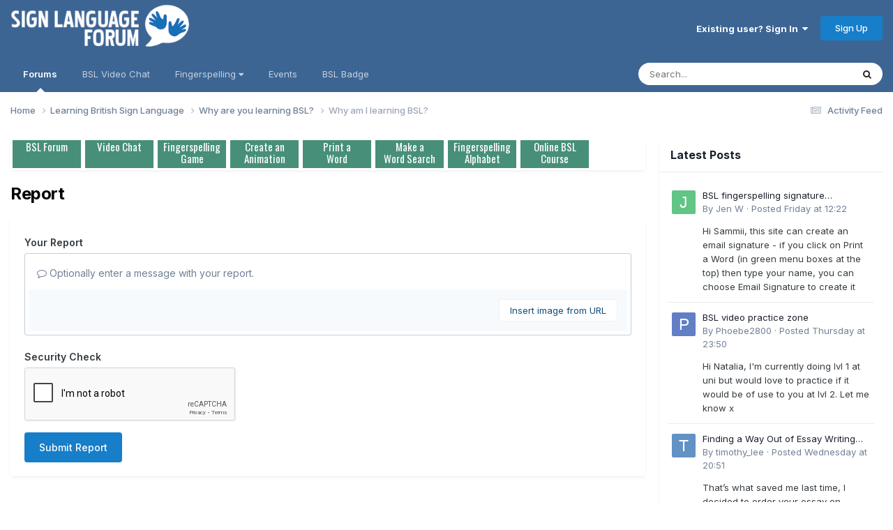

--- FILE ---
content_type: text/html
request_url: https://www.signlanguageforum.com/fschallenge/scores10.html??9756&csrfKey=369e1383106340164ea5bda072089a07
body_size: -39
content:
<table style="width:100%;">

	<tbody><tr >
	<td>1.</td>
		<td style="padding:1px;"><strong class="ipsType_normal">MINNIE</strong></td>
		<td style="padding:1px;"><span class="ipsBadge ipsBadge_style1 ipsPos_left cDownloadsCategoryCount">57</span></td>
	</tr><tr >
	<td>2.</td>
		<td style="padding:1px;"><strong class="ipsType_normal">MINNIE</strong></td>
		<td style="padding:1px;"><span class="ipsBadge ipsBadge_style1 ipsPos_left cDownloadsCategoryCount">51</span></td>
	</tr><tr >
	<td>3.</td>
		<td style="padding:1px;"><strong class="ipsType_normal">PHOEBE</strong></td>
		<td style="padding:1px;"><span class="ipsBadge ipsBadge_style1 ipsPos_left cDownloadsCategoryCount">43</span></td>
	</tr><tr >
	<td>4.</td>
		<td style="padding:1px;"><strong class="ipsType_normal">ANON.</strong></td>
		<td style="padding:1px;"><span class="ipsBadge ipsBadge_style1 ipsPos_left cDownloadsCategoryCount">43</span></td>
	</tr><tr >
	<td>5.</td>
		<td style="padding:1px;"><strong class="ipsType_normal">ANON.</strong></td>
		<td style="padding:1px;"><span class="ipsBadge ipsBadge_style1 ipsPos_left cDownloadsCategoryCount">42</span></td>
	</tr><tr >
	<td>6.</td>
		<td style="padding:1px;"><strong class="ipsType_normal">ANON.</strong></td>
		<td style="padding:1px;"><span class="ipsBadge ipsBadge_style1 ipsPos_left cDownloadsCategoryCount">41</span></td>
	</tr><tr >
	<td>7.</td>
		<td style="padding:1px;"><strong class="ipsType_normal">ANON.</strong></td>
		<td style="padding:1px;"><span class="ipsBadge ipsBadge_style1 ipsPos_left cDownloadsCategoryCount">39</span></td>
	</tr><tr >
	<td>8.</td>
		<td style="padding:1px;"><strong class="ipsType_normal">CONNOR</strong></td>
		<td style="padding:1px;"><span class="ipsBadge ipsBadge_style1 ipsPos_left cDownloadsCategoryCount">38</span></td>
	</tr><tr >
	<td>9.</td>
		<td style="padding:1px;"><strong class="ipsType_normal">BECKY</strong></td>
		<td style="padding:1px;"><span class="ipsBadge ipsBadge_style1 ipsPos_left cDownloadsCategoryCount">36</span></td>
	</tr><tr >
	<td>10.</td>
		<td style="padding:1px;"><strong class="ipsType_normal">ANON.</strong></td>
		<td style="padding:1px;"><span class="ipsBadge ipsBadge_style1 ipsPos_left cDownloadsCategoryCount">35</span></td>
	</tr></table><div style="height:5px;">&nbsp;</div>
<p style="text-align:center">
<a href="/game.php" class="ipsButton ipsButton_verySmall ipsButton_primary menubutton" style="background: #AE4018;">Play Now</a>
</p>

--- FILE ---
content_type: text/html; charset=utf-8
request_url: https://www.google.com/recaptcha/api2/anchor?ar=1&k=6LcM-AsUAAAAABONQBD8AX3R2iFFdRjI-tAOjPNP&co=aHR0cHM6Ly93d3cuc2lnbmxhbmd1YWdlZm9ydW0uY29tOjQ0Mw..&hl=en-GB&v=PoyoqOPhxBO7pBk68S4YbpHZ&theme=light&size=normal&anchor-ms=20000&execute-ms=30000&cb=su7hk9m6sv27
body_size: 49461
content:
<!DOCTYPE HTML><html dir="ltr" lang="en-GB"><head><meta http-equiv="Content-Type" content="text/html; charset=UTF-8">
<meta http-equiv="X-UA-Compatible" content="IE=edge">
<title>reCAPTCHA</title>
<style type="text/css">
/* cyrillic-ext */
@font-face {
  font-family: 'Roboto';
  font-style: normal;
  font-weight: 400;
  font-stretch: 100%;
  src: url(//fonts.gstatic.com/s/roboto/v48/KFO7CnqEu92Fr1ME7kSn66aGLdTylUAMa3GUBHMdazTgWw.woff2) format('woff2');
  unicode-range: U+0460-052F, U+1C80-1C8A, U+20B4, U+2DE0-2DFF, U+A640-A69F, U+FE2E-FE2F;
}
/* cyrillic */
@font-face {
  font-family: 'Roboto';
  font-style: normal;
  font-weight: 400;
  font-stretch: 100%;
  src: url(//fonts.gstatic.com/s/roboto/v48/KFO7CnqEu92Fr1ME7kSn66aGLdTylUAMa3iUBHMdazTgWw.woff2) format('woff2');
  unicode-range: U+0301, U+0400-045F, U+0490-0491, U+04B0-04B1, U+2116;
}
/* greek-ext */
@font-face {
  font-family: 'Roboto';
  font-style: normal;
  font-weight: 400;
  font-stretch: 100%;
  src: url(//fonts.gstatic.com/s/roboto/v48/KFO7CnqEu92Fr1ME7kSn66aGLdTylUAMa3CUBHMdazTgWw.woff2) format('woff2');
  unicode-range: U+1F00-1FFF;
}
/* greek */
@font-face {
  font-family: 'Roboto';
  font-style: normal;
  font-weight: 400;
  font-stretch: 100%;
  src: url(//fonts.gstatic.com/s/roboto/v48/KFO7CnqEu92Fr1ME7kSn66aGLdTylUAMa3-UBHMdazTgWw.woff2) format('woff2');
  unicode-range: U+0370-0377, U+037A-037F, U+0384-038A, U+038C, U+038E-03A1, U+03A3-03FF;
}
/* math */
@font-face {
  font-family: 'Roboto';
  font-style: normal;
  font-weight: 400;
  font-stretch: 100%;
  src: url(//fonts.gstatic.com/s/roboto/v48/KFO7CnqEu92Fr1ME7kSn66aGLdTylUAMawCUBHMdazTgWw.woff2) format('woff2');
  unicode-range: U+0302-0303, U+0305, U+0307-0308, U+0310, U+0312, U+0315, U+031A, U+0326-0327, U+032C, U+032F-0330, U+0332-0333, U+0338, U+033A, U+0346, U+034D, U+0391-03A1, U+03A3-03A9, U+03B1-03C9, U+03D1, U+03D5-03D6, U+03F0-03F1, U+03F4-03F5, U+2016-2017, U+2034-2038, U+203C, U+2040, U+2043, U+2047, U+2050, U+2057, U+205F, U+2070-2071, U+2074-208E, U+2090-209C, U+20D0-20DC, U+20E1, U+20E5-20EF, U+2100-2112, U+2114-2115, U+2117-2121, U+2123-214F, U+2190, U+2192, U+2194-21AE, U+21B0-21E5, U+21F1-21F2, U+21F4-2211, U+2213-2214, U+2216-22FF, U+2308-230B, U+2310, U+2319, U+231C-2321, U+2336-237A, U+237C, U+2395, U+239B-23B7, U+23D0, U+23DC-23E1, U+2474-2475, U+25AF, U+25B3, U+25B7, U+25BD, U+25C1, U+25CA, U+25CC, U+25FB, U+266D-266F, U+27C0-27FF, U+2900-2AFF, U+2B0E-2B11, U+2B30-2B4C, U+2BFE, U+3030, U+FF5B, U+FF5D, U+1D400-1D7FF, U+1EE00-1EEFF;
}
/* symbols */
@font-face {
  font-family: 'Roboto';
  font-style: normal;
  font-weight: 400;
  font-stretch: 100%;
  src: url(//fonts.gstatic.com/s/roboto/v48/KFO7CnqEu92Fr1ME7kSn66aGLdTylUAMaxKUBHMdazTgWw.woff2) format('woff2');
  unicode-range: U+0001-000C, U+000E-001F, U+007F-009F, U+20DD-20E0, U+20E2-20E4, U+2150-218F, U+2190, U+2192, U+2194-2199, U+21AF, U+21E6-21F0, U+21F3, U+2218-2219, U+2299, U+22C4-22C6, U+2300-243F, U+2440-244A, U+2460-24FF, U+25A0-27BF, U+2800-28FF, U+2921-2922, U+2981, U+29BF, U+29EB, U+2B00-2BFF, U+4DC0-4DFF, U+FFF9-FFFB, U+10140-1018E, U+10190-1019C, U+101A0, U+101D0-101FD, U+102E0-102FB, U+10E60-10E7E, U+1D2C0-1D2D3, U+1D2E0-1D37F, U+1F000-1F0FF, U+1F100-1F1AD, U+1F1E6-1F1FF, U+1F30D-1F30F, U+1F315, U+1F31C, U+1F31E, U+1F320-1F32C, U+1F336, U+1F378, U+1F37D, U+1F382, U+1F393-1F39F, U+1F3A7-1F3A8, U+1F3AC-1F3AF, U+1F3C2, U+1F3C4-1F3C6, U+1F3CA-1F3CE, U+1F3D4-1F3E0, U+1F3ED, U+1F3F1-1F3F3, U+1F3F5-1F3F7, U+1F408, U+1F415, U+1F41F, U+1F426, U+1F43F, U+1F441-1F442, U+1F444, U+1F446-1F449, U+1F44C-1F44E, U+1F453, U+1F46A, U+1F47D, U+1F4A3, U+1F4B0, U+1F4B3, U+1F4B9, U+1F4BB, U+1F4BF, U+1F4C8-1F4CB, U+1F4D6, U+1F4DA, U+1F4DF, U+1F4E3-1F4E6, U+1F4EA-1F4ED, U+1F4F7, U+1F4F9-1F4FB, U+1F4FD-1F4FE, U+1F503, U+1F507-1F50B, U+1F50D, U+1F512-1F513, U+1F53E-1F54A, U+1F54F-1F5FA, U+1F610, U+1F650-1F67F, U+1F687, U+1F68D, U+1F691, U+1F694, U+1F698, U+1F6AD, U+1F6B2, U+1F6B9-1F6BA, U+1F6BC, U+1F6C6-1F6CF, U+1F6D3-1F6D7, U+1F6E0-1F6EA, U+1F6F0-1F6F3, U+1F6F7-1F6FC, U+1F700-1F7FF, U+1F800-1F80B, U+1F810-1F847, U+1F850-1F859, U+1F860-1F887, U+1F890-1F8AD, U+1F8B0-1F8BB, U+1F8C0-1F8C1, U+1F900-1F90B, U+1F93B, U+1F946, U+1F984, U+1F996, U+1F9E9, U+1FA00-1FA6F, U+1FA70-1FA7C, U+1FA80-1FA89, U+1FA8F-1FAC6, U+1FACE-1FADC, U+1FADF-1FAE9, U+1FAF0-1FAF8, U+1FB00-1FBFF;
}
/* vietnamese */
@font-face {
  font-family: 'Roboto';
  font-style: normal;
  font-weight: 400;
  font-stretch: 100%;
  src: url(//fonts.gstatic.com/s/roboto/v48/KFO7CnqEu92Fr1ME7kSn66aGLdTylUAMa3OUBHMdazTgWw.woff2) format('woff2');
  unicode-range: U+0102-0103, U+0110-0111, U+0128-0129, U+0168-0169, U+01A0-01A1, U+01AF-01B0, U+0300-0301, U+0303-0304, U+0308-0309, U+0323, U+0329, U+1EA0-1EF9, U+20AB;
}
/* latin-ext */
@font-face {
  font-family: 'Roboto';
  font-style: normal;
  font-weight: 400;
  font-stretch: 100%;
  src: url(//fonts.gstatic.com/s/roboto/v48/KFO7CnqEu92Fr1ME7kSn66aGLdTylUAMa3KUBHMdazTgWw.woff2) format('woff2');
  unicode-range: U+0100-02BA, U+02BD-02C5, U+02C7-02CC, U+02CE-02D7, U+02DD-02FF, U+0304, U+0308, U+0329, U+1D00-1DBF, U+1E00-1E9F, U+1EF2-1EFF, U+2020, U+20A0-20AB, U+20AD-20C0, U+2113, U+2C60-2C7F, U+A720-A7FF;
}
/* latin */
@font-face {
  font-family: 'Roboto';
  font-style: normal;
  font-weight: 400;
  font-stretch: 100%;
  src: url(//fonts.gstatic.com/s/roboto/v48/KFO7CnqEu92Fr1ME7kSn66aGLdTylUAMa3yUBHMdazQ.woff2) format('woff2');
  unicode-range: U+0000-00FF, U+0131, U+0152-0153, U+02BB-02BC, U+02C6, U+02DA, U+02DC, U+0304, U+0308, U+0329, U+2000-206F, U+20AC, U+2122, U+2191, U+2193, U+2212, U+2215, U+FEFF, U+FFFD;
}
/* cyrillic-ext */
@font-face {
  font-family: 'Roboto';
  font-style: normal;
  font-weight: 500;
  font-stretch: 100%;
  src: url(//fonts.gstatic.com/s/roboto/v48/KFO7CnqEu92Fr1ME7kSn66aGLdTylUAMa3GUBHMdazTgWw.woff2) format('woff2');
  unicode-range: U+0460-052F, U+1C80-1C8A, U+20B4, U+2DE0-2DFF, U+A640-A69F, U+FE2E-FE2F;
}
/* cyrillic */
@font-face {
  font-family: 'Roboto';
  font-style: normal;
  font-weight: 500;
  font-stretch: 100%;
  src: url(//fonts.gstatic.com/s/roboto/v48/KFO7CnqEu92Fr1ME7kSn66aGLdTylUAMa3iUBHMdazTgWw.woff2) format('woff2');
  unicode-range: U+0301, U+0400-045F, U+0490-0491, U+04B0-04B1, U+2116;
}
/* greek-ext */
@font-face {
  font-family: 'Roboto';
  font-style: normal;
  font-weight: 500;
  font-stretch: 100%;
  src: url(//fonts.gstatic.com/s/roboto/v48/KFO7CnqEu92Fr1ME7kSn66aGLdTylUAMa3CUBHMdazTgWw.woff2) format('woff2');
  unicode-range: U+1F00-1FFF;
}
/* greek */
@font-face {
  font-family: 'Roboto';
  font-style: normal;
  font-weight: 500;
  font-stretch: 100%;
  src: url(//fonts.gstatic.com/s/roboto/v48/KFO7CnqEu92Fr1ME7kSn66aGLdTylUAMa3-UBHMdazTgWw.woff2) format('woff2');
  unicode-range: U+0370-0377, U+037A-037F, U+0384-038A, U+038C, U+038E-03A1, U+03A3-03FF;
}
/* math */
@font-face {
  font-family: 'Roboto';
  font-style: normal;
  font-weight: 500;
  font-stretch: 100%;
  src: url(//fonts.gstatic.com/s/roboto/v48/KFO7CnqEu92Fr1ME7kSn66aGLdTylUAMawCUBHMdazTgWw.woff2) format('woff2');
  unicode-range: U+0302-0303, U+0305, U+0307-0308, U+0310, U+0312, U+0315, U+031A, U+0326-0327, U+032C, U+032F-0330, U+0332-0333, U+0338, U+033A, U+0346, U+034D, U+0391-03A1, U+03A3-03A9, U+03B1-03C9, U+03D1, U+03D5-03D6, U+03F0-03F1, U+03F4-03F5, U+2016-2017, U+2034-2038, U+203C, U+2040, U+2043, U+2047, U+2050, U+2057, U+205F, U+2070-2071, U+2074-208E, U+2090-209C, U+20D0-20DC, U+20E1, U+20E5-20EF, U+2100-2112, U+2114-2115, U+2117-2121, U+2123-214F, U+2190, U+2192, U+2194-21AE, U+21B0-21E5, U+21F1-21F2, U+21F4-2211, U+2213-2214, U+2216-22FF, U+2308-230B, U+2310, U+2319, U+231C-2321, U+2336-237A, U+237C, U+2395, U+239B-23B7, U+23D0, U+23DC-23E1, U+2474-2475, U+25AF, U+25B3, U+25B7, U+25BD, U+25C1, U+25CA, U+25CC, U+25FB, U+266D-266F, U+27C0-27FF, U+2900-2AFF, U+2B0E-2B11, U+2B30-2B4C, U+2BFE, U+3030, U+FF5B, U+FF5D, U+1D400-1D7FF, U+1EE00-1EEFF;
}
/* symbols */
@font-face {
  font-family: 'Roboto';
  font-style: normal;
  font-weight: 500;
  font-stretch: 100%;
  src: url(//fonts.gstatic.com/s/roboto/v48/KFO7CnqEu92Fr1ME7kSn66aGLdTylUAMaxKUBHMdazTgWw.woff2) format('woff2');
  unicode-range: U+0001-000C, U+000E-001F, U+007F-009F, U+20DD-20E0, U+20E2-20E4, U+2150-218F, U+2190, U+2192, U+2194-2199, U+21AF, U+21E6-21F0, U+21F3, U+2218-2219, U+2299, U+22C4-22C6, U+2300-243F, U+2440-244A, U+2460-24FF, U+25A0-27BF, U+2800-28FF, U+2921-2922, U+2981, U+29BF, U+29EB, U+2B00-2BFF, U+4DC0-4DFF, U+FFF9-FFFB, U+10140-1018E, U+10190-1019C, U+101A0, U+101D0-101FD, U+102E0-102FB, U+10E60-10E7E, U+1D2C0-1D2D3, U+1D2E0-1D37F, U+1F000-1F0FF, U+1F100-1F1AD, U+1F1E6-1F1FF, U+1F30D-1F30F, U+1F315, U+1F31C, U+1F31E, U+1F320-1F32C, U+1F336, U+1F378, U+1F37D, U+1F382, U+1F393-1F39F, U+1F3A7-1F3A8, U+1F3AC-1F3AF, U+1F3C2, U+1F3C4-1F3C6, U+1F3CA-1F3CE, U+1F3D4-1F3E0, U+1F3ED, U+1F3F1-1F3F3, U+1F3F5-1F3F7, U+1F408, U+1F415, U+1F41F, U+1F426, U+1F43F, U+1F441-1F442, U+1F444, U+1F446-1F449, U+1F44C-1F44E, U+1F453, U+1F46A, U+1F47D, U+1F4A3, U+1F4B0, U+1F4B3, U+1F4B9, U+1F4BB, U+1F4BF, U+1F4C8-1F4CB, U+1F4D6, U+1F4DA, U+1F4DF, U+1F4E3-1F4E6, U+1F4EA-1F4ED, U+1F4F7, U+1F4F9-1F4FB, U+1F4FD-1F4FE, U+1F503, U+1F507-1F50B, U+1F50D, U+1F512-1F513, U+1F53E-1F54A, U+1F54F-1F5FA, U+1F610, U+1F650-1F67F, U+1F687, U+1F68D, U+1F691, U+1F694, U+1F698, U+1F6AD, U+1F6B2, U+1F6B9-1F6BA, U+1F6BC, U+1F6C6-1F6CF, U+1F6D3-1F6D7, U+1F6E0-1F6EA, U+1F6F0-1F6F3, U+1F6F7-1F6FC, U+1F700-1F7FF, U+1F800-1F80B, U+1F810-1F847, U+1F850-1F859, U+1F860-1F887, U+1F890-1F8AD, U+1F8B0-1F8BB, U+1F8C0-1F8C1, U+1F900-1F90B, U+1F93B, U+1F946, U+1F984, U+1F996, U+1F9E9, U+1FA00-1FA6F, U+1FA70-1FA7C, U+1FA80-1FA89, U+1FA8F-1FAC6, U+1FACE-1FADC, U+1FADF-1FAE9, U+1FAF0-1FAF8, U+1FB00-1FBFF;
}
/* vietnamese */
@font-face {
  font-family: 'Roboto';
  font-style: normal;
  font-weight: 500;
  font-stretch: 100%;
  src: url(//fonts.gstatic.com/s/roboto/v48/KFO7CnqEu92Fr1ME7kSn66aGLdTylUAMa3OUBHMdazTgWw.woff2) format('woff2');
  unicode-range: U+0102-0103, U+0110-0111, U+0128-0129, U+0168-0169, U+01A0-01A1, U+01AF-01B0, U+0300-0301, U+0303-0304, U+0308-0309, U+0323, U+0329, U+1EA0-1EF9, U+20AB;
}
/* latin-ext */
@font-face {
  font-family: 'Roboto';
  font-style: normal;
  font-weight: 500;
  font-stretch: 100%;
  src: url(//fonts.gstatic.com/s/roboto/v48/KFO7CnqEu92Fr1ME7kSn66aGLdTylUAMa3KUBHMdazTgWw.woff2) format('woff2');
  unicode-range: U+0100-02BA, U+02BD-02C5, U+02C7-02CC, U+02CE-02D7, U+02DD-02FF, U+0304, U+0308, U+0329, U+1D00-1DBF, U+1E00-1E9F, U+1EF2-1EFF, U+2020, U+20A0-20AB, U+20AD-20C0, U+2113, U+2C60-2C7F, U+A720-A7FF;
}
/* latin */
@font-face {
  font-family: 'Roboto';
  font-style: normal;
  font-weight: 500;
  font-stretch: 100%;
  src: url(//fonts.gstatic.com/s/roboto/v48/KFO7CnqEu92Fr1ME7kSn66aGLdTylUAMa3yUBHMdazQ.woff2) format('woff2');
  unicode-range: U+0000-00FF, U+0131, U+0152-0153, U+02BB-02BC, U+02C6, U+02DA, U+02DC, U+0304, U+0308, U+0329, U+2000-206F, U+20AC, U+2122, U+2191, U+2193, U+2212, U+2215, U+FEFF, U+FFFD;
}
/* cyrillic-ext */
@font-face {
  font-family: 'Roboto';
  font-style: normal;
  font-weight: 900;
  font-stretch: 100%;
  src: url(//fonts.gstatic.com/s/roboto/v48/KFO7CnqEu92Fr1ME7kSn66aGLdTylUAMa3GUBHMdazTgWw.woff2) format('woff2');
  unicode-range: U+0460-052F, U+1C80-1C8A, U+20B4, U+2DE0-2DFF, U+A640-A69F, U+FE2E-FE2F;
}
/* cyrillic */
@font-face {
  font-family: 'Roboto';
  font-style: normal;
  font-weight: 900;
  font-stretch: 100%;
  src: url(//fonts.gstatic.com/s/roboto/v48/KFO7CnqEu92Fr1ME7kSn66aGLdTylUAMa3iUBHMdazTgWw.woff2) format('woff2');
  unicode-range: U+0301, U+0400-045F, U+0490-0491, U+04B0-04B1, U+2116;
}
/* greek-ext */
@font-face {
  font-family: 'Roboto';
  font-style: normal;
  font-weight: 900;
  font-stretch: 100%;
  src: url(//fonts.gstatic.com/s/roboto/v48/KFO7CnqEu92Fr1ME7kSn66aGLdTylUAMa3CUBHMdazTgWw.woff2) format('woff2');
  unicode-range: U+1F00-1FFF;
}
/* greek */
@font-face {
  font-family: 'Roboto';
  font-style: normal;
  font-weight: 900;
  font-stretch: 100%;
  src: url(//fonts.gstatic.com/s/roboto/v48/KFO7CnqEu92Fr1ME7kSn66aGLdTylUAMa3-UBHMdazTgWw.woff2) format('woff2');
  unicode-range: U+0370-0377, U+037A-037F, U+0384-038A, U+038C, U+038E-03A1, U+03A3-03FF;
}
/* math */
@font-face {
  font-family: 'Roboto';
  font-style: normal;
  font-weight: 900;
  font-stretch: 100%;
  src: url(//fonts.gstatic.com/s/roboto/v48/KFO7CnqEu92Fr1ME7kSn66aGLdTylUAMawCUBHMdazTgWw.woff2) format('woff2');
  unicode-range: U+0302-0303, U+0305, U+0307-0308, U+0310, U+0312, U+0315, U+031A, U+0326-0327, U+032C, U+032F-0330, U+0332-0333, U+0338, U+033A, U+0346, U+034D, U+0391-03A1, U+03A3-03A9, U+03B1-03C9, U+03D1, U+03D5-03D6, U+03F0-03F1, U+03F4-03F5, U+2016-2017, U+2034-2038, U+203C, U+2040, U+2043, U+2047, U+2050, U+2057, U+205F, U+2070-2071, U+2074-208E, U+2090-209C, U+20D0-20DC, U+20E1, U+20E5-20EF, U+2100-2112, U+2114-2115, U+2117-2121, U+2123-214F, U+2190, U+2192, U+2194-21AE, U+21B0-21E5, U+21F1-21F2, U+21F4-2211, U+2213-2214, U+2216-22FF, U+2308-230B, U+2310, U+2319, U+231C-2321, U+2336-237A, U+237C, U+2395, U+239B-23B7, U+23D0, U+23DC-23E1, U+2474-2475, U+25AF, U+25B3, U+25B7, U+25BD, U+25C1, U+25CA, U+25CC, U+25FB, U+266D-266F, U+27C0-27FF, U+2900-2AFF, U+2B0E-2B11, U+2B30-2B4C, U+2BFE, U+3030, U+FF5B, U+FF5D, U+1D400-1D7FF, U+1EE00-1EEFF;
}
/* symbols */
@font-face {
  font-family: 'Roboto';
  font-style: normal;
  font-weight: 900;
  font-stretch: 100%;
  src: url(//fonts.gstatic.com/s/roboto/v48/KFO7CnqEu92Fr1ME7kSn66aGLdTylUAMaxKUBHMdazTgWw.woff2) format('woff2');
  unicode-range: U+0001-000C, U+000E-001F, U+007F-009F, U+20DD-20E0, U+20E2-20E4, U+2150-218F, U+2190, U+2192, U+2194-2199, U+21AF, U+21E6-21F0, U+21F3, U+2218-2219, U+2299, U+22C4-22C6, U+2300-243F, U+2440-244A, U+2460-24FF, U+25A0-27BF, U+2800-28FF, U+2921-2922, U+2981, U+29BF, U+29EB, U+2B00-2BFF, U+4DC0-4DFF, U+FFF9-FFFB, U+10140-1018E, U+10190-1019C, U+101A0, U+101D0-101FD, U+102E0-102FB, U+10E60-10E7E, U+1D2C0-1D2D3, U+1D2E0-1D37F, U+1F000-1F0FF, U+1F100-1F1AD, U+1F1E6-1F1FF, U+1F30D-1F30F, U+1F315, U+1F31C, U+1F31E, U+1F320-1F32C, U+1F336, U+1F378, U+1F37D, U+1F382, U+1F393-1F39F, U+1F3A7-1F3A8, U+1F3AC-1F3AF, U+1F3C2, U+1F3C4-1F3C6, U+1F3CA-1F3CE, U+1F3D4-1F3E0, U+1F3ED, U+1F3F1-1F3F3, U+1F3F5-1F3F7, U+1F408, U+1F415, U+1F41F, U+1F426, U+1F43F, U+1F441-1F442, U+1F444, U+1F446-1F449, U+1F44C-1F44E, U+1F453, U+1F46A, U+1F47D, U+1F4A3, U+1F4B0, U+1F4B3, U+1F4B9, U+1F4BB, U+1F4BF, U+1F4C8-1F4CB, U+1F4D6, U+1F4DA, U+1F4DF, U+1F4E3-1F4E6, U+1F4EA-1F4ED, U+1F4F7, U+1F4F9-1F4FB, U+1F4FD-1F4FE, U+1F503, U+1F507-1F50B, U+1F50D, U+1F512-1F513, U+1F53E-1F54A, U+1F54F-1F5FA, U+1F610, U+1F650-1F67F, U+1F687, U+1F68D, U+1F691, U+1F694, U+1F698, U+1F6AD, U+1F6B2, U+1F6B9-1F6BA, U+1F6BC, U+1F6C6-1F6CF, U+1F6D3-1F6D7, U+1F6E0-1F6EA, U+1F6F0-1F6F3, U+1F6F7-1F6FC, U+1F700-1F7FF, U+1F800-1F80B, U+1F810-1F847, U+1F850-1F859, U+1F860-1F887, U+1F890-1F8AD, U+1F8B0-1F8BB, U+1F8C0-1F8C1, U+1F900-1F90B, U+1F93B, U+1F946, U+1F984, U+1F996, U+1F9E9, U+1FA00-1FA6F, U+1FA70-1FA7C, U+1FA80-1FA89, U+1FA8F-1FAC6, U+1FACE-1FADC, U+1FADF-1FAE9, U+1FAF0-1FAF8, U+1FB00-1FBFF;
}
/* vietnamese */
@font-face {
  font-family: 'Roboto';
  font-style: normal;
  font-weight: 900;
  font-stretch: 100%;
  src: url(//fonts.gstatic.com/s/roboto/v48/KFO7CnqEu92Fr1ME7kSn66aGLdTylUAMa3OUBHMdazTgWw.woff2) format('woff2');
  unicode-range: U+0102-0103, U+0110-0111, U+0128-0129, U+0168-0169, U+01A0-01A1, U+01AF-01B0, U+0300-0301, U+0303-0304, U+0308-0309, U+0323, U+0329, U+1EA0-1EF9, U+20AB;
}
/* latin-ext */
@font-face {
  font-family: 'Roboto';
  font-style: normal;
  font-weight: 900;
  font-stretch: 100%;
  src: url(//fonts.gstatic.com/s/roboto/v48/KFO7CnqEu92Fr1ME7kSn66aGLdTylUAMa3KUBHMdazTgWw.woff2) format('woff2');
  unicode-range: U+0100-02BA, U+02BD-02C5, U+02C7-02CC, U+02CE-02D7, U+02DD-02FF, U+0304, U+0308, U+0329, U+1D00-1DBF, U+1E00-1E9F, U+1EF2-1EFF, U+2020, U+20A0-20AB, U+20AD-20C0, U+2113, U+2C60-2C7F, U+A720-A7FF;
}
/* latin */
@font-face {
  font-family: 'Roboto';
  font-style: normal;
  font-weight: 900;
  font-stretch: 100%;
  src: url(//fonts.gstatic.com/s/roboto/v48/KFO7CnqEu92Fr1ME7kSn66aGLdTylUAMa3yUBHMdazQ.woff2) format('woff2');
  unicode-range: U+0000-00FF, U+0131, U+0152-0153, U+02BB-02BC, U+02C6, U+02DA, U+02DC, U+0304, U+0308, U+0329, U+2000-206F, U+20AC, U+2122, U+2191, U+2193, U+2212, U+2215, U+FEFF, U+FFFD;
}

</style>
<link rel="stylesheet" type="text/css" href="https://www.gstatic.com/recaptcha/releases/PoyoqOPhxBO7pBk68S4YbpHZ/styles__ltr.css">
<script nonce="Bv7YcU0LwtxEJHwNVJvxrQ" type="text/javascript">window['__recaptcha_api'] = 'https://www.google.com/recaptcha/api2/';</script>
<script type="text/javascript" src="https://www.gstatic.com/recaptcha/releases/PoyoqOPhxBO7pBk68S4YbpHZ/recaptcha__en_gb.js" nonce="Bv7YcU0LwtxEJHwNVJvxrQ">
      
    </script></head>
<body><div id="rc-anchor-alert" class="rc-anchor-alert"></div>
<input type="hidden" id="recaptcha-token" value="[base64]">
<script type="text/javascript" nonce="Bv7YcU0LwtxEJHwNVJvxrQ">
      recaptcha.anchor.Main.init("[\x22ainput\x22,[\x22bgdata\x22,\x22\x22,\[base64]/[base64]/UltIKytdPWE6KGE8MjA0OD9SW0grK109YT4+NnwxOTI6KChhJjY0NTEyKT09NTUyOTYmJnErMTxoLmxlbmd0aCYmKGguY2hhckNvZGVBdChxKzEpJjY0NTEyKT09NTYzMjA/[base64]/MjU1OlI/[base64]/[base64]/[base64]/[base64]/[base64]/[base64]/[base64]/[base64]/[base64]/[base64]\x22,\[base64]\x22,\[base64]/DosKzw5Axw7DDvsOpH8KaOMONc8OyLsK3w6bDncORwoTDmA3CjMOTVcOpwpU+GlHDkg7ClcOcw4DDssKdw7zCp0rCg8OQwo8FVsKdS8KtSVg+w5NGw7oxM2ITKcOLRRnDkx/[base64]/DlsKmw6cowq58worCgDp2KsKieDVBwpTDlXTDjsOZw7dswpTCrMO2AmsCfsOiwq7CqcKtHcOxw4N/w6YHwoBZF8OFw7HCmsOxw6bCksO0wocPBsO1EUzCqDBKwp5hw75qKcOdMAZaAhDCksK9Sxp1M29kwo4twojCvBnCsGJ6wowRMcOLZMOEwpNVbcOzOH05wqrDgcK3VsORwr/DvkN1NcKSw4zCqMKpRAjDnMOWXcO7w4zDucKLA8Owf8O2wqHDu1giw6k0wpzDgURteMKPbAJBwqvCkQfCj8KQXsO/aMOqw7TCt8O+c8KMwo/DqcOmwqpnU0AuwqnCv8KWw49gS8OcUsKTwrxxX8KfwpRFw4HCk8OFIcO2w57DhsK+KVTDrx7DnsKkw43Ci8KOQX5yEcO8cMK6wo0OwqEzLmkRKRFYwpnCpXDCkcKMbyrDo33CgGgYYiPDnwQwBsK5SMOzQUbCnX7Dk8KDwo9Tw6AoLjLCusKWw6A2J1/[base64]/HMO1wonDmsKpw6nCq1LDrh9Sw4V8HcKpwqPCssKkTsKYw6PDgcOSKSwOw6TDqcODLMKycMKqwpklcsOKCcK7w4ZGVsK2fytewp3DlsOzVgdEO8KbwrzDpDp7fwnCrsKKNMONRF8ifGPDhcKvARlqSHsdMsK2ZVvDrMOMdsKyOMOawp3CosOtXQTCgHZyw6/DjMO1wpzCnMOaQgjCqlbDu8OywoMpWDPCvMKhw5/Cq8KhLsK0w4MvOHbCi2xMMBDDnsKYDirDr27DpDJsw6pYcgHCmmxww6LDugEGwrvCncKiw5rChQ/DvMOLw4ZywqzDosONwp0Ww6R0wrzDokfCscO3N1cteMKKDwM6FMOLwq/[base64]/DusKowo7CgcOwBxnCo8KXw4bDv3kQw6XCukPDl8OxUcK/w6HCv8KQYyDDkm7Cp8KhFcOswqLCpldFw73CpMObw6x0AMKPKU/[base64]/w5bCh8KxR2oKVMOWw40eGkZkwoNUw7M1JHsSwq/ConzDiUY8WMKgUzvCjMOiDGh0GFfDicO/[base64]/CnnPDtcORLsOteRwXd8KpXcO5EmfDiBnCt8K6dxXDscKZwp/Coj8CWcOhZcOewrQtZMO2w77CqxBuw7bCmcOcNhjDswvCnMKWw4XDjF/DkmAKbMK+GQvDpnjCscO0w5s9YsKFZQA2X8O6w5zCmizDscKqBsOdwrbDqMKAwoY/AjHCqx/DgiECw7l+wrHDicKCwr3ClcK3wpLDiAx1TsKWalJuRELDo3QKwrDDl3XDt2DCq8OwwpZsw69CGMOCdMOKbsKJw5tHHzTDvsKqw6dVZ8K6c0bCtcK6wo7CocO3EzrDvDkMTMK7w7vChE3CiirDmSDCrMKbacK+w5RlLcO/dQwRCcOJw7XDvMK3wphoU2HDscOEw4jClV3DoRzCn1kbNcOUFcOHwqjCksOXwpjDqg/[base64]/w53Ch8KlwprDshfDsMKEw7HCqMOaw59IK8OWAMO5VBtTNmIobMKXw6BOwpZdwpQsw69sw5xFw7x2w5HDmMO6XBxMwowxRgbDhsOEKcKIw4rDrMKeJ8O5SD/DuD7DkcKfHBrDg8KJw6LChMK3QcOzX8OfB8KwRTTDsMK0Sjwpwo8dLsOGw4g4wpvDrMKLG0sGwqYnHcK+P8KtOQDDo1bDpcKXHcOQd8OhdMOYEUxAw5x1wp4fw4YGTMOTw7nDqkXDiMOuwoDCs8KWw7/DiMKbwq/CrsKjw4LDrEkycl9HLsKFwq4uOEXCvRbCugzCvMKXH8K6w4ERc8KzKsKvVcOAUGQ1IMOSDAxvLRjDg3jDoTxsK8ONw4HDnsOLw4AdP3LDrlwawonDkh/DhFhTw7nChcKcMDvCnkbCkMKldTDDvmzDrsO3MMOfGMKVw63DnMODwqUrw7nDtMOYdiTDqg7CgzzDjlR3w7bDsnYndnUHCcOHXMK3w7jDkMOZGsOcwplFMcOWwrTDj8OUw6TDksKkwp/DtDHChEjCh0d5JgzDnirDhBHCosOmH8K9c1QCMH/CgMKLAnPDqsK8wqHDksO4IAU7wr/Drh3DkMKmw7xFw7I6LsK/[base64]/CiEzDvHXDh2HDnGQuw6laTsOMQGzDuBtBXl4gGsKTwozCn01yw6PCpMK4w4nDhnVyJ3Uww6bDimjCjl4/[base64]/CgsOIOsK9U3jCnkJTcMKHwqEtw4ZzwqbCssOHw4vCnMKQLcO5YBrDqcOLw4rDuGdJw6hrRMKDwqUMBcO5bHXCsHTDoXUtN8OmUnzDuMOtwpbCjzHConjCqcKRVk9+wpXCnADCpF/[base64]/DtTPDmQDCtw0Fc3IIwqbColXDvMKACHQ+BR/Cv8KiQn7DoyPDlk3Cs8K/w7HCqcKzcX/[base64]/CkjUZwpcewopFw7bDpnBBAcK/w7HDsMO0YEwJXMKnw7Vkw4LCrWQ6wrbDtsOLwr7CvMKXwqjCq8KdOsKOwo5hwrgPwo1Qwq7CoBsyw6bCvwPDvGTCuhZbRcO0wpFlw7wUCcOMwqDDk8K3dTnCjg8gawLCmMOXEsK3wpbDiz7CrX1QVcKYw6xtw5x/[base64]/DtGYLIwQoU8ONcmtSNsO0BcOdDlhYwrHCrMO6TMKEX0ccwr3DkFEswpwcBcKSwr3Cpn0Kw6gkFMKkw4bCp8OAwozCn8KQFcK2WBlXFB/DuMOxw4ctwpJja14jw7vCtEjDnMKyw5rCvcOqwrzCn8OPwpYUBsK3WQfCrHvDlMOFwo1/GsKlOkfCqSrDjMKPw4jDjsKLQjfClcKqTyLCoWlTZcOSworDjcK0w4Q9KklJWnvCqcKawrs/XMO/RnbDqcK9M0XCrMO1wqJ5ScKHFcKNfMKfOMOPwqtZwqvCqQAFwrxSw5bDhRpuwrjCr0I7woTDtD1uU8OOw7JYw7PDiUrCth0TwrbCq8OPw7LCvcKswqZGAXdyBXDCjRVUCsKNY33DpsKkRSgyR8OqwqVbJTQ6M8OYw5/[base64]/ClBY4VFrCl8OWc8KEw7RPwqHCjUJlDMOMeMKVUUPCnGZeCG/[base64]/[base64]/CpMOgw71Ww67Ct8KXw73Dv8KRw6XDpsKZw7EMw5zDr8OpQUwcdcOlwpvDlsOkwoouFgRuwq5eGx7CjD7DhcKLw47Cl8KJCMKjdiDDsk0BwqwUw5FYwrrCrTvDkcO/fAPDkUHDoMK2wofDpAHDlErCp8OuwoZIFFPDqTI4w6tmw48rw7N6BsOrPwJSwqbCosKNw4bCvTnClVzCv3rCrnvCuhlnB8OJHwVxDcKEw6TDrXEgw4vCiinDpcKvAsKkNEfDtcK+w77CnSHDgUArwojClQ0/aEhPwoJvE8O0AcOjw6jCg2vCpmvCrsKgb8KZCiJyRBIWw43DiMK3w4rCm2NuRSLDlTk6LsOfaTlfJBfDr2TDoi4qwoo5wohrRMK8wqB3w6Uuwqh8XMOJXUkRNxTCs3DCoiovc34hQzDDjsKYw7ENw6rDp8OPw4twwofCqMK5IQE8woDCiwzDr1xkdsObVsKKwp/[base64]/DqMK+csOlwpVGJlPCoVMhwpMOVTwswosBw4PCtcOfwoDDh8K6w4gpwoIAChvDrMORwoHDvn/Dh8O1N8KxwrjCkMKhYcOKD8K1f3fDtMKTGi/ChsK0E8OGNFTCqcO+N8ORw6ZUU8KtwqXCsn9fwrUjJBdMwoTDsk3DtcOBwq/DpMK+ECdfw7HDjMO9wrvCiVfCnDV6wpt9EsOhRsKWwqvCosKDwpzCpgfCvMO6KsKAesKAwqDChE18Q35/cMKOesKmAsK0wqfCgsKNwpEAw7xmw77CqggnwrfCpkvDrVXDglzCtEYUw7nDnMKuI8KBwptJRxcDwrHCm8O7FX/CtkJqwr0Uw5BVEsOAJ38qQ8OpBFvDq0dzwpZQw5DDhMO/VcOGC8OQwpgqwqjDqsKWO8KjWcKvUMO5O0Qgwq/CjMKDNFvCoEDDu8KfRl8FKDcbAArCtMOGIcKBw7dXHsO9w64dBjjClnnCqzTCr33Cr8OKcEvDp8OiMcObw6QcacKFDDLCtMKCEQsZSsO/MwRVwpdNQMKoInbDjMOtwrTCgyBqRMONYBU+wpA0w7DCkMOQDcKmRcOww5tUwo/DhcKtw5XDoTs9O8Otwqhmwr7DrVMEw4fDmxvCjsKNwpEjwpLDlRHDqDBgw5lXeMKsw7TCl23DucKMwo/DmsKFw544DcKfwqk8FsK7TcKMS8KKwqbCqBFkw65PYUApV0s5Vm/[base64]/DmjDCvcO6wpTDpF8vXRXDnBDCgcKLw6JuwpLCnF9Iw6/DvxQpwpvDtQ4gbsK/[base64]/fWvCqlPDosOjwr3Ct8OkbcK7w4vCscKMw6IlFMK7IsOBw4AhwqFSw5N4wrFYwqPDqMOzw7nDsUd6f8KdDsKNw6B0wqPCiMK/w7IbdgV9w73DqFpRDAXCiCFfTcKkwroyw4vDmBd2wqHDqhvDvMO6wq/[base64]/wqlLwrFBwoZvYsKew6l0wqzCtyp5A2DDtMO1w7AZSQg3w6DDpjLCusKvw5Ikw7jDiSrDlB1Ac2DDsWzDlGoCCUbDiQzCkMKYwobCmsKuw5UvWcOCd8Oww4/ClwTCl1TCmDnCkB/[base64]/Ckl8JwpQzwrY1QWZVwplMw4YbwqHDqzIaw7rCq8O8w7ROdMOHecOHwowYwrnCkAfDtMO4w5bDu8KFwpYTfsOcw4ooXMO4wpTDucKkwptzbMKSwoo1w73DqCvDv8OPw6MSH8KiJlpswr/[base64]/[base64]/Dk8ODw4HDhcOFRgLCgcK0DsOcIcKcD1fCgiHDrsOAwoPCqsO/w5lFw73DscOzw6zDocOqREA1J8K1w5pUw43CpHJhYHnDmGUyYMO8w63DjcOew5YXWsKjOcOaZsKlw6bCux4QL8Obw6vDi1rDk8OWZSYzwqXDihU2LcOVfEbClMOjw4snwq4RwpXDmyxow6/DvcOZwqDDvG8zworDj8OCH0Zpwq/ChcK+QcKywrVRTG54w64swrnCi0QFwovCpxRef2LDgyzCiRbCm8KKB8O0wpo2eXjCkB7DsxrChDTDj2ASwrtgwptNw5zCriDDtTjCr8KncnTCi1DDtMK3OMKnJwVaDmvDhnUAwoDCv8KmwrnCk8OhwrvDszbCjGrDqWPDjiDDr8KjW8KFwrE3wr5/f0lewobCs0tRw40XAmNCw4JZBMKFCi/CoFFIwqAqZ8K3EMKvwrovwrvDocO2XcKtBMO2OFNsw5nDs8KFYXtITsKQwrQvw7/DoS3Do0bDscKawpdKegNSS18fwrNywoYLw5NPw41yMlANIE/CugUiwoJVwopsw43CisOYw63DuSHCpcK6JS/DiDDDvsKAwop8w5YYahTCvcKRRylASUNADQjDi1g1w5jDjsOaIcKEV8KhWXgFw5gDwqHCo8OIwpxlEcOUwrdhe8Obw7Erw4kOAjozw4nCgsOGwq/[base64]/fcO4w5PCqxI/[base64]/CpmgNwr9zw7lpWV8Wwr0+ecOcYMKSDykcK3ZUw5PCosK0R3DDvSEKViHCjnZ+BcKIT8Kaw4JAWFhkw6xTw4TDhxLCgsK5wqJYfWbChsKoTmvCpz0awoZTTTo1Djx7w7PDoMO5w5zDmcKNwqDDkXPConByCMO0wrFjZMKBEH7Don1vwoTDq8KiwoXDrcKTwq/DsD/DiBjDq8OEw4Yywr7CncKoWiBQM8KGw4jClFrDrxTCrA3Cr8K0NzFqOkNdH0lbwqEHw5YOwrfCp8KMwodvw7nDhUPCjyfDkjYuWcKJKAR2O8KNT8K7wqvCpcOFQ2MCwqDDlMKKwqlZw4/DicKGS07DksKuQiDDskwRwqYzRMKBZ2ofw7YswrU1wrHDlR/Cvgh8w4DDkcK2w7ZqdcOCwrXDvsK2wrjDt3XChgtwWT7Ci8OmTgcXwqd1wqxdwrfDjQ1eJcKHYycXa3HDu8KAwo7DuDZrwrcDPWQfAD1nw7pSFW5iw7dKw685WxtPwpnDt8KOw5PCgMKywqVlS8OuwojCvMK/GB/DqH/CocOTPcOsX8ONw7TDpcO6Xg9xR33Csg0PPMOgccKcS0YJWHE2wpZ2wqXCr8KeZTk9N8KjwqzCgsOqCsOhw53DrMKGHljDpkF/[base64]/[base64]/[base64]/[base64]/CmMK9wp5wAcOYHcKbJ8KIExLDisOVS8ODI8OlW8KawoLDi8KtQU9yw4bCl8O5CU3Cm8KcGsK7OsODwrZkwqA4WsKkw7bDhsKqS8OOGx7CvkbCt8OswrI7wqxTw4sxw6/CnkHDq1XCv2TCjTjDn8KOTsOfwpbDt8Ojwq/DpcO0w6zDuVIlJcOKUl3DiV0Qw7bCs1tXw5d+G3zCvjPCulPCpcKHWcKYCsOYcMOQaxZzGHQpwpJeCcKTw4nCj1AXwoQpw6LDmsK6ZMK6w4VXw73CgE/ClDxAK1/DiGDCtx0Aw7lCw4ZaSSHCqsOtw4zCqMK6w4UOw7rDmcOew71KwpUES8OYB8OFD8KLRsObw4/[base64]/PlkuVFhnbcOnKg7CqlLCrhYIw6Bkw4LCk8K1DhEow6RLOMK6w6DDk8Kww43CoMOnw7bDncOzCMOSwrcWwpDDs0HDisKPcMOeWMOrSgvDlktOw6BIdcOCw7DDoUtfwq4LQ8KiUS7DucO2w6VOwq/CmUw9w6rCoABCw6vDhwchwqcVw6ZmK03CjcO9IMOqw70PwqzCrcO/w6nChWnDo8OvaMKFwrDDkcKWRcOhwpnCrG7DgMODEUPCvFsBZcOmwp/Co8KhDyJQw4x7woMPMHsnccOvwprDrcKBwq3Ckk7Cr8OawpBgGCvCvsKVWMKEw4TCmhULw6TCp8O6woAnIsOKwodHUMKyOQ/Ci8ONDyTDg2DCuizDriLDqsKFw6UdwqjDpXBGHhhGwqjCn1TCoR4mHmE7UcOXCcK4MkTDpcKYYXFKYWLDihrCi8KuwrkFwp/CjsK9w65cwqYuw7TCnCrDiMKudVnCqH/CvEgAw6vDg8ODw617SMO+w4bCl2NhwqTCtMOMw4JVw7PCkz1JbMOMX3vDkMKBI8ONw405w4URRHnDocK3Hj3CqkIRwoUYdsODwp7DlSLCi8KSwrpVw4TDsQcywqInw7bCpgrDv0HDgcKBw4/[base64]/CpgPDocOGEsOWTsOwIE48wrlqwqoHwo7Dvi0fcgQJwohuNsKRGXgZwqHCtz0bDBrDr8O2R8Kxw45yw4DChMOrfcOrw43DscK2Ww7Dl8ORRcOrw7rDqG1Mwotpw6HDrsK1bV8Iwp/[base64]/CncKnJRIqwqXCrG/CmsOCw45MJsOPw7fCp2Z1esKeAlTCqcOfdsOgw5R5wqQow4Qvw6ZbO8KCYy0Ow7Q2w63CjcKeeVkjwp7CplJHEsKPw7rCiMOTwq4NTnbCocKhX8OhG2PDiy/Dk0nCucOBIx7DrF3Cp0HDhcOdwpPCq0tIPGQPLjdeasOkOsK8w7jDs23DtBFWw53Cl2obJQfDplnDmsOlwoTDh24CJcK8wpVUw7gwwrvDnsKLwqpGa8OwfjMYwpR+w5zCscKlYQsjKDsFw45ZwqMcwrfChHfCjsKfwqUyDsKZwojCmm/DiBTDrcKpbRXDtC9uCy7Dl8K5QCgCSgXDscKATRRlQcOLw7hMOMOlw7XClg3DpEp9wqd7PV5mw4sdRWXDsHbCow7Dr8Orw7PCugNmIBzChSQ7w4TCtcKbfCRyIVbDpj8IdsKQwrrCnljCpifCssOzwrzDlzrCkF/CtMOowoXCu8KaF8OiwoFIdDZdf0rDlVbDoWkAw4vDisOPA18jEsOAwpLCq0PCsSY9wpnDjVZXQ8K2AlHCsg3CkcKtL8OEBRLDg8OvV8KwPsK8woLDiyEoIj/Dsn4vwqd/[base64]/CjMO8MsOdAcK9wrXDghrCpsO3CMKPVmxtwqjDqnLCrcKXwrDDlMKlScOIw4vDjyVbU8K/w4zDo8KnfcO0w7TCi8OvBMKOwqlWw5dVTho/c8OfHsKxwrFTwq8bwoVtT2cSez3DqDbDg8KHwrI3w7c9wojDjH9/[base64]/DjMKIYR91F2zCscKXLxJ5UgsVw7Ezw5vDl3/DpMKIHMOYSHfDtsO/GQLDp8KjOTgdw5TCoVzDqMOfw6jDrMK3woAbw4vDh8O3VyDDhnDDvk0awos8wpHDg2pCw6nDmTHClEUbw5XDhitEKcOxw67DjAbDlBoaw6ccw5XCusKkw59HDyBTIMKvG8O5JsOKw6Jpw6LCicKpwoEaERpHEMKRNzEJOGc5wp/Dm2nDpRJjVjRiw6bCgD5+w53Cn2hAw6fDhRHDiMKSLcKUXFEZwoDCrMKkwrDDosOMw47DhcOiwrjDsMKBwoTDiGrDlEsww49wwr7DikTDvsKQCVltbQQww6YhBHZ/wqM9PcOnHlhVEQLDmMKHw6zDnMK6wqssw4ZMwoF3UBPDiGTCmsKDUSBLwpdRQ8OoV8KMwoQVRcKJwq8sw7tSAGMyw4Muw7NpJcOrM2vDrhHCrgMYw5LDr8KVw4DDn8K/w5bCj1rCk2PDscK7TMKrw5nCoMK8FcKSw5bCtzEmwrM1D8OSw4pRwr8wwoHCiMKcbcKPwppFw4kdGTfDhsOPwrTDqAM4wrDDkcKeOsO2wpBgwqLCgW/CrsKaw4zCk8ODcgfDiyLDtMO6w5slwqTDnsKxwroKw7EuC2LDokfCuUPCgcObZ8Knw7xzbhDDoMKXw7l1JC7Ck8KCw5/[base64]/DncK7wpxKw5/DqcK6PcKQwqHCgkAzwoPCuMOXwrpvCgJLwrHCvMKZZR0+WTXDnMKRwrXDo0wib8KTwrHCusK7wozCk8OcOSLDnk7Di8OwPcOZw6dkbmskNTrDv0hVw6zDkVJUcMOvwo7CpcORXmExwpo/[base64]/CtGcVbsKyXBHDhMOTMMOvwqBHO8KGw6jDqBgQw5Mrw71SbMKhGyzDm8OcXcKJw6DDrMKKwogmWHzCoFDCrTMrw4xQw7fDkMKbOGHDl8OBGXPDssOhVMKOeSvCvT1Fw7QWwoDCpiNzJ8OWHUBww4UDb8OfwqvDp2vCq2/DkAvChcOVwqnDrcKaY8OQLGQew64RY1BWFMOOe1XCu8KeD8Kjw5IELyTDkR9/QFDCgMK9w6g6QcKySzVOw7AkwoEvwrVow7vCs3nCusK2eRQ/[base64]/Co8KUFsK7CzsTwpTDgX3Crx8AbxjCpybDr8K/w73Dl8OeHH09wpLCmsKvQV7CsMK5w5l0w5AIWcKrKsKWC8KPwo10TcOJwq9+w5vDk1YNOgN3S8ODw7xBPcOyYGUAFwN4VMKRcsKgw7I+w6J7wpRzIsKhLsKON8KxcBrCuHUZw4dKw47CvsK+YhcNXMKxwqo6CV7DrGzCjnvDriJuBDLDtgkyScKaC8K9QlnCtsKFwo/[base64]/PcOON8O1ecOawpo7w59RwqbDvDwrV23DiQQzw5R0UC5LPMOcw7PDrBhKb1PCuRzCuMOUY8K1w5vDnMK+EWM7TAlsXS3CkkPDrlPDqT0/[base64]/[base64]/[base64]/DkURYBi/[base64]/DtcKpGMOpwpIaw5nDs2Amw4tuQsOhwqgFUzwqw6cEFMOWw6gEYcKCw6TDr8KQw40swqkrwolUR2EGFMO6wrAkP8KCwpnDrcKiw5lePcKlB0gpwokSH8KJw43DknMcw47Dlz8Lwqcow6/[base64]/[base64]/DmzLCvAnDtg50XFhRNMKWWnbCtVPDrg/DgcODE8KAC8ONwoksc3rDosOgwoLDhcKDGMKTwppUw4bDu2jCuQdAFGN/[base64]/CtsO+SMKVPwnClDtAwrzCp8KewpjDg8KvHTvCkkUvwpfCqcKcw4dXfiPCvCcpw61bwpDDmntuOsOnHRvCqsKyw5t1bRYtY8K5wqtWw6LCr8OIw6RkwpvDmHc+w6Jja8OuWsO2w4hGw47CgMOfwqPDjXgfLyvCvQ1rdMOpwqjDu0cdAcOaO8KKw7PCqVVQGy/DqMKFXAHCpxF6H8Osw4bDlsK8ak7DrWXCmMKhNMKvHEXDo8OjG8Oxwp/DoDRSwqzCi8OoT8KiWMO5woLCkCpxRT3DtSHDtghow7UPw4bCisKTBMKTfcKDwoBPAV90wrXCrMKrw7nCpMOjwrAGNQZsRMOSNcOCwq1YfS9dwrZkw5/CjcOsw6gcwqbCrCFmwprCgFU1w4zCpMKUKVDCjMOSw4NXwqLDnTLCiifDjMOEw4EUw47ClFnCjsO0w7whDMKSWWnCgMOLwoF/PcK6GsKuwoMAw4R4CcOcwqoxw5wmLhrCoCQ/[base64]/GmIeHcOtw7DDucK3wo/Cl2XCtsKIwqvDgV/[base64]/[base64]/E8O2LMKIe8K5wpXCkcOFd2xYdi3Ch381GsO4KV/[base64]/w6jDrcKrw5zDp3oLScO2Sk4/ah5awqAJKQVtBcKjwpxqJWs9YlXDl8K9wq7CgMKnw6Ikehcgw5LDjAvCnj3DqcOjwrg0KMOKQkd/w5kDNcKnwoV6RcK6w5IgwpDDvFPCksO4DMOSS8K5H8KMZ8K/QMO9wrApAALDkH/DmAYXw4dSwo07Ogo6C8KeDsOMFsOsT8OsbsOAwqrCvknCn8KKw6oWTsOIOMKIwrgBcsKJScOQwoDCqgRJwq5GSQ/DnMKKYcOIPMO4wrMdw47CjcK/[base64]/[base64]/Di8K+TcKKw6YGQMKmwoPDggnDvsKlEsKGw6Uiw6bDix0YbwTCg8KIJlIpPcOkBTdiEA3DrC3Dq8Ofw7XDhyE+Hz8SGSTCmsODY8KiTi8swp0gJsOAw71uCMK5KsOUwrgfEXVEw5vDlcOGRGzDlMKAw7ArwpfDscKXwrrCoF3DuMOww7FFM8KmX0/Cs8Olw6fDoB1gXMOTw7FRwqLDmQA4w4PDvMKww6rDhMKmw4IEw5zCt8OFwoAxGxlMF1gwdzvCjDpTQzUEeSIVwr4xwp11dcOPw7EUOiHDpMOzHsKhw7cEw4ABw5fCpMKWeW9jEk/[base64]/CgW1LwrXCtsOcFsOsw5ddMsKlwq/DpcOUwqzDlx7CmsKmw4gIZjTDgcKbWcKsBcKmQAhIIwUWLzrCqMKxw7jCpRzDgMO9wqNKe8O9w4tmNMK1SMOAL8O8I0rDhjTDrsOsGkbDrMKWNFQSRcK6Nj5/acOrNyvCpMKMwpQjw4/CrcOowrMUwqt/wpbCoFTCkH7CtMKpZsOyBBHCj8OOFkTCtMKoN8ONw7ccwqdkd00Uw6Q7Pz/CgsK9w5LDuFxbwrV1YsKKYsOhNsKEwooGCU5Twq3Cl8K0JcKYw5PCsMOVT1VTJcKgw7zDtsKzw5/CtcK8HBnCqMKKw5TCj2jCpjLDrjhGVwHCn8KTwqs5DcOmw49EO8KQYcOcw6BkRnXCvl3CtHzDimbCisOiBRLDhTIvw7DDnQLCmsORC1Ziw4nCpsK+w5w3w59XBG1tQxhwccOLw69bw4QRw7TDunN1w60JwqlGwocLwr3ClcK/EsOJInNDJcOzwplLKcOyw6XDgMOcw61dNcOlwq1RIFYHAcK9bAPClcK+w6pJwp5Bw7rDgcK4B8OETAvDocKzwox4acO7QR0GHsKPTFAWY1UcfcOGdg/CrgzCqlpXB2jChVAcwopjwpAnw5zCkMKRwo/CqsO5eMKwdHzCqGjDshkKKMKbTsK8YAIQw4jDvSAFX8OWw5M6wpcWwqIewoAsw4fCmsOKcsKTe8OEQ1QEwoJCw49pw5LDp3R6IVTDtV44Yk1Cw6dBMxAMwo9/WxrDhsKCCyE1F004w5nCuR5UUsKKw7ACwoXDpsKpTA9ow4/[base64]/I8OiwrU/HhDCscK+bxDDv8KsBE1hYcO9w4PDmxbCm8KXw6PCiQDCiBYiw7nDnMKYYsKGw6PCqMKCw43CtWPDqzcGe8O+DGnDik7DqXUhLMKFNRclw4hIMhsROcOXwq3CgsK0L8K4w7fCoGkawrt/wrnCph3CrsOMwqJ1w5HDgB3DtwDCkmlCfMKkD0zCjyjDsyHCscOSw4Qvw6LCg8OmDCXDoh1gw6ROc8K7DgzDixE8SUjCi8KzUXBwwrssw798wq4pwq1OXcK0KMOGw5gBwqQlEMKjWMKBwqxRw5HCqEl5wqB2wpfDhcKUw5rCjTdLw5TCv8O/CcKPw6DCgcOxw4U/[base64]/DjsKvRMOAw4PCmm47JsK3w4ZDM8OYAxNIUMOsw5YPwpdsw5jDvyoswonDmmdlaU8rNcKPCykED2zDvF1hVhxVNgsvZifDuRLDvwPCoAjCqcKyGxjDiGfDj1xGwovDsRgXwr8Tw7jDl1HDi2BjSG/[base64]/[base64]/CjcKTIsOSw6TDjcOOw7PCvH7CsGwwwqHCvcOXwqc1w4Q2w63CvcKKw7QjVcO4PMOsd8Ktw4vDoF0gah0kw7HCrGhzwoTCisKAw4BUM8Oiw55Qw4HCosKTwpNMwroxBwJHMcKWw6lZwr4/[base64]/TFTDscKcwrVEwp5pw7Vkw7AvccK3ZMOsw48Mw7kcIQjDmmLCs8KCZcO/[base64]/XGRZwqJ7VXzCkMO5w77CrcKjwq4tw4gRHXxOCzVRb1ITw65Iwo7Co8KcworDuzjDjMKpw7DDgCFtw40zw79ww5XDnS/DgsKJwrvClMOVw4rChy8DEMKcB8KTw7N9WcKfw6bDjcOdE8K8b8OCwoPDmGA0w79Lw53DlsKCJsKwHEzCqcOgwrxNw57Di8O4w5/Dmng3w7DDmsOnw58pwqrCgUNqwohoW8OOwqXDr8KiOBzDo8OYwo5lG8Oye8OzwoDCn2rDgHkNwo7DiXBpw5N4UcKowoMBC8KcQ8OpJXVXw6ppbcONfsKlG8KMeMOdUsOWaitvwqBXwobCocOIwq/[base64]/Cs07Dn2LDhGLDr0HDp8K1w6EzQMKEUmrCmGBxPh3ChMKnw4EYw6kyY8O2wrxFwp3CpMOqw48swrfDksK/w5XCqkHDhRB2w7/DhgbCmzoxUnd8aVwlwpFHQ8O0wrdGw6J2wr3DrArDrC4QIDMkw7PCh8OVKycAw5nDosKxw6PDuMOhBwTDqMK/E0jDvQTCh0LCqcK8w5/CoTwrwrszSCNZGcKDOWzDg0N7VGvDmcKLworDnsKjZTvDksOCw4IkJ8Kdw6DDhsOlw6DDtcKGdMO9wpEOw6MPw6TCtcKpwrnDvcKzwobDv8K1wrjCh2hxCSTCr8OYGMKtPxdIwox/wqTCrMKXw5zClhPCr8Kbwp/[base64]/CvcOFSsKnPsOPOBjDmsKqwpZTLyjDu0p8wolkw6HDu1c9w7w4TWkcdmXCoz4VG8KhAcKSw5FQYMOLw77CpsOGwqg1HyPCoMOWw77Cj8KtWMKHBAs/P2whwrE+w7k2w4BnwpzCnQHCjsK6w58VwoBfLcOOMyzCkCpYwpvDn8Oewr3ConPDgGEmLcK/UMKgNMOQcsKfGW/CiwoAITYwZETDoRVBw5PCj8OqTcKJw6sBfMOhMMKAHcKEdVhqZCl/MgnDjHgNwphVw5zDmx9absKww5vDmcOvFcK8w45sWBIjb8K8wqLChhzCpzvCmsOCP0V2wqQPwr1UecK0RyPCiMONw7bCugvCpABUw5HDiEvDqRTCgxdhwonDt8OqwoUMw6stRcKWOELCl8OcHMKrwrnDsQwQworDkMKASxkjWsOjGG4PaMOhVW/[base64]/wpQgZA1YYnDCsHfDj8K1KnACw6jCoMKzwrfCuAAJw6s/wqHCsyHCiixTwoHChMKZUcK6B8Kqw4ZzJMK3wpQIwoDCosK3ZzcadcOUKcK9w47DhEo4w4lswoXCsGnDm15rVMKLw7U8woAPLFvDtMOmT0fDuWJjZsKDIUPDqmbCvVrDkQxqGMKOJsKnw5fCqMKgw5/[base64]/DpsOPGwZ5LgHClnbDqXc3w6MBT8OaYsOFw6rDisKnBRfCp8OBw5bDtcOhw5Fww7VITMKswrDClMOZw6TDmUjCpcKhFgBTYSzDnsOFwp5zGBw0wo/DtGNUdMKsw7EyUMKrTmPCrzHDjUDDsk5SJyzDvsO0wpxQPcOwPG3CusKaPWNLwpzDlsKNwqvDnkvDgW1ew6szaMKxGMOcTDU+wp7CsA/DpMO+METDilxMwo3DnsKWwoxMAsOOdxzCucKURirCnkpxVcOKecKFwoDDt8KHesOEEsO6DFxawoPClMKIwr/Cp8KZLQjDusOiwpZcK8KIw7TDjsKUw5wHLg/DlsK0LQ8gCwTDncODw4jDksKzXVEzd8OLE8KRwpMcw54+cGbDq8KzwroNwovCimbDt2XDqMKBUMKVeh0lX8O/woF9w6zDnTHDkMOLfcOyXDHDrsKFY8K2w7IFR3Q2L19kZMOgYjjClsOqcMKzw4LDn8OqU8O0w5NnwpbCrMKsw6cDw6oKE8O1MCxZw6NgZ8Otw7VNwq1Mwr7Do8Knw4rCiRbCgcO/U8KIMWlgSEJuTMOQRMOgwot0w4DDvsOVwr3CuMKPworCkHVKeRY8ByNjeBhAw6fCj8KfB8OZexbCgUnDsMOvwq/DtBDDl8Khwq9UUwDDuA8yw5IFIMKlw4A4wpg\\u003d\x22],null,[\x22conf\x22,null,\x226LcM-AsUAAAAABONQBD8AX3R2iFFdRjI-tAOjPNP\x22,0,null,null,null,1,[21,125,63,73,95,87,41,43,42,83,102,105,109,121],[1017145,565],0,null,null,null,null,0,null,0,1,700,1,null,0,\[base64]/76lBhnEnQkZnOKMAhk\\u003d\x22,0,0,null,null,1,null,0,0,null,null,null,0],\x22https://www.signlanguageforum.com:443\x22,null,[1,1,1],null,null,null,0,3600,[\x22https://www.google.com/intl/en-GB/policies/privacy/\x22,\x22https://www.google.com/intl/en-GB/policies/terms/\x22],\x22xi5Nqglgjy9QZBSpkvDnwl95HGDVSmSQnJDrnwbVU/8\\u003d\x22,0,0,null,1,1768823895952,0,0,[123,132,166,57,127],null,[3,149,184,205,176],\x22RC-oerrQzA4xN8oAw\x22,null,null,null,null,null,\x220dAFcWeA6ojaatx0xnruBGp5_W19yNQmoOc4cbZ9pxmT0ywgbvowQ0aGFKOXDl23W3kmjfCGnc_F2dOWeSeHQE7EFZq8gwsxmeIg\x22,1768906695889]");
    </script></body></html>